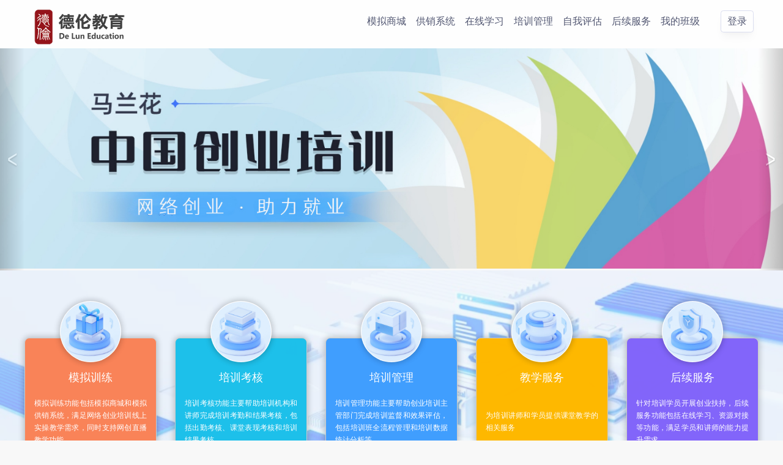

--- FILE ---
content_type: text/html; charset=utf-8
request_url: https://wc.malanhuachuangye.com/
body_size: 8878
content:
<!DOCTYPE html>
<html>
<head>
  <meta http-equiv="Content-Type" content="text/html; charset=UTF-8">

<meta http-equiv="X-UA-Compatible" content="IE=edge">
<meta name="viewport" content="width=device-width, initial-scale=1.0, minimum-scale=1.0, maximum-scale=1.0, user-scalable=no">
<!-- 上述3个meta标签*必须*放在最前面，任何其他内容都*必须*跟随其后！ -->
<meta name="renderer" content="webkit">
<!-- 目前仅限360急速浏览 webkit:急速  ie-comp:ie兼容模式   ie-stand: ie标准模式 -->

<title>马兰花教学辅助平台</title>
<!-- Bootstrap中文字体版 -->
<!--<link href="/Public/kt/zl/bootstrap.min.css" rel="stylesheet">-->
<link rel="stylesheet" href="https://static-cdn.zjdelun.com/common/bootstrap-3.4.1/css/bootstrap.min.css">
<!-- 自定义样式 -->
<link href="/Public/kt/zl/common.css?v=1" rel="stylesheet">
<!-- HTML5 shim and Respond.js for IE8 support of HTML5 elements and media queries -->
<!-- WARNING: Respond.js doesn't work if you view the page via file:// -->
<!--[if lt IE 9]>
<script type="text/javascript" src="https://static-cdn.zjdelun.com/common/html5shiv/3.7.3/html5shiv.min.js"></script>
<script type="text/javascript" src="https://static-cdn.zjdelun.com/common/html5shiv/3.7.3/respond.min.js"></script>
<![endif]-->
<!-- jQuery (necessary for Bootstrap's JavaScript plugins) -->
<!--<script src="/Public/kt/zl/jquery.min.js"></script>-->
<script src="https://static-cdn.zjdelun.com/common/jquery-1.11.3/jquery.min.js"></script>

<!-- Include all compiled plugins (below), or include individual files as needed -->
<!--<script src="/Public/kt/zl/bootstrap.min.js"></script>-->
<script src="https://static-cdn.zjdelun.com/common/bootstrap-3.4.1/js/bootstrap.min.js"></script>

<!--<script src="/Public/kt/zl/pc_nb.js" charset="UTF-8"></script>-->
<link rel="stylesheet" type="text/css" href="/Public/kt/zl/main.css">
<link rel="stylesheet" href="/Public/kt/zl/me.css">

<!--fontawesome of ace -->
<link rel="stylesheet" href="https://static-cdn.zjdelun.com/common/fontawesome-4.7.0/css/font-awesome.min.css" />
<!--<link href="https://cdn.bootcss.com/font-awesome/4.2.0/css/font-awesome.min.css" rel="stylesheet">-->

  <link rel="stylesheet" type="text/css" href="https://static-cdn.zjdelun.com/common/layui-2.8.18/css/layui.css"/>
  <link rel="stylesheet" href="/Public/kt/zl/index_two.css?v=202" type="text/css"/>
  <style>
      #header .navbar-default {
          z-index: 1001;
      }

      .index-row {
          width: 100%;
      }

      .index-row .row {
          margin: 0;
      }
  </style>
</head>

<body>
<!-- header 开始 -->
<div class="header-box">
  <div class="container">
    <div class="header-logo">
      <a class="navbar-brand" style="padding:0 0 0 15px;" href="/">
        <img alt="Brand" style="max-width:150px;" src="/data/resource/shop_templates/dedelun/images/company_logo.png">
      </a>
    </div>
    <div class="header-nav">
      <a href="/shop/" target="_blank">
        <div class="nav-item">模拟商城</div>
      </a>
      <a href="/erp2/index/index.html" target="_blank">
        <div class="nav-item">供销系统</div>
      </a>
      <a href="/home/study/study.html" target="_blank">
                <div class="nav-item">在线学习</div>
              </a>
      <a href="/home/index/login.html" target="_blank">
        <div class="nav-item">培训管理</div>
      </a>
      <a href="/comment/index/index.html" target="_blank">
                <div class="nav-item">自我评估</div>
              </a>
      <a href="/home/fuwu/fuwu.html" target="_blank">
                <div class="nav-item">后续服务</div>
              </a>
      <a href="/classes/index/index.html" target="_blank">
                <div class="nav-item">我的班级</div>
              </a>
      <!-- 登录按钮 -->
      <div class="nav-item login-box">
                <div>
          <a class="danger button-nav button-nav-signup login-btn"
             href="/home/index/login/jump/XKGwBWr8rzfx2SU1rWUbtO4n5h7SGbFKkziZqw.html">
            登录
          </a>
        </div>
              </div>
    </div>
    <!-- 小屏的header -->
    <div class="navbar-header">
      <button type="button" class="navbar-toggle collapsed" data-toggle="collapse"
              data-target="#bs-example-navbar-collapse-1" aria-expanded="false">
        <span class="sr-only">Toggle navigation</span>
        <span class="icon-bar"></span>
        <span class="icon-bar"></span>
        <span class="icon-bar"></span>
      </button>
      <a class="navbar-brand" style="padding:0;" href="/">
        <img alt="Brand" style="max-width:150px;"
                  src="/data/resource/shop_templates/dedelun/images/company_logo.png"        >
      </a>
    </div>
    <div class="min-nav">
      <div class="collapse navbar-collapse" id="bs-example-navbar-collapse-1">
        <ul class="nav navbar-nav navbar-right">
                    <li>
            <a class="danger button-nav button-nav-signup"
               href="/home/index/login/jump/XKGwBWr8rzfx2SU1rWUbtO4n5h7SGbFKkziZqw.html">
              <span class="glyphicon glyphicon-log-in"></span>
              登录
            </a>
          </li>
                  </ul>
        <ul class="nav navbar-nav navbar-right menu-list">
          <li><a href="/shop/" target="_blank">模拟商城</a></li>
          <li><a href="/erp2/index/index.html" target="_blank">供销系统</a></li>
          <li
                    ><a href="/home/study/study.html">在线学习</a></li>
          <li><a href="/home/index/login.html" target="_blank">培训管理</a></li>
          <li
                    ><a href="/comment/index/index.html">自我评估</a></li>
          <li
                    ><a href="/home/fuwu/fuwu.html">后续服务</a></li>
          <li
                    ><a href="/classes/index/index.html">我的班级</a></li>
        </ul>
      </div>
    </div>
  </div>
</div>
<!-- / header 结束 -->

<!-- banner 开始 -->
<div class="banner-img carousel" data-interval="false">
  <div class="banner-img-box carousel-inner" role="listbox">
    <div class='banner-img-item item active '>
        <a target="" href="https://mp.weixin.qq.com/s?__biz=MzkwNjEwOTUwMg==&amp;mid=2247483745&amp;idx=1&amp;sn=950cfb50de13e58bc5b3d87fa40983e3&amp;chksm=c0ec3630f79bbf268a380beb168e189366305935ab1f8ae2dd516af1db5abbb7a44739d">
          <img src="https://hnshopimage.oss-cn-shanghai.aliyuncs.com/train/banner/1_FG5xGzDAkYREmDpdX5d6p6CsNcZTxG6e.jpg" alt="网络创业" style="object-fit: fill;">
        </a>
      </div><div class='banner-img-item item  '>
        <a target="" href="https://mp.weixin.qq.com/s?__biz=MzkwNjEwOTUwMg==&amp;mid=2247483722&amp;idx=1&amp;sn=64c7e70deb54f69fbf96495bb160c724&amp;chksm=c0ec361bf79bbf0d9953db6ecae08e8cd5baca2912076c0c9476027bc186fff1a15ccf3">
          <img src="https://hnshopimage.oss-cn-shanghai.aliyuncs.com/train/banner/1_3s5aBwi8XCeFmYfpt85KGpE5BWHBDtQp.jpg" alt="网络创业" style="object-fit: fill;">
        </a>
      </div>  </div>
  <!-- 左右两边的方向按钮 -->
  <div class="carousel-control left swiper-right-btn" data-slide="prev"><</div>
  <div class="carousel-control right swiper-left-btn" data-slide="next">></div>
</div>
<!-- / banner 结束 -->

<!-- 项目块 开始 -->
<div class="project-box">
  <img class="bg-img" src="/Public/images/index/index_modul_bg.jpg">
  <div class="container">
    <div class="hlcontainer service-items-box">
      <div class="row">
        <!-- 模拟教学 -->
        <div class="col-xs-12 col-sm-6 col-md-4 col-lg-2 module-item mnjx">
          <div class="item-icon">
            <img src="/Public/images/index/monijiaoxue.jpg">
          </div>
          <div class="item-content">
            <div class="title">模拟训练</div>
            <div class="desc">
              模拟训练功能包括模拟商城和模拟供销系统，满足网络创业培训线上实操教学需求，同时支持网创直播教学功能。
            </div>
            <div class="item-button">
              <a href="/shop/" class="mnsc-btn">
                <button class="layui-btn join-btn layui-btn-danger">
                  <span>模拟商城</span>
                </button>
              </a>
              <a href="/erp2/" class="gxxt-btn">
                <button class="layui-btn join-btn">
                  <span>供销系统</span>
                </button>
              </a>
              <button class="layui-btn join-btn layui-btn-warm wczb-btn">
                <span>网创直播</span>
              </button>
            </div>
          </div>
        </div>
        <!-- 培训考核 -->
        <div class="col-xs-12 col-sm-6 col-md-4 col-lg-2 module-item pxkh">
          <div class="item-icon">
            <img src="/Public/images/index/peixunkaohe.jpg">
          </div>
          <div class="item-content">
            <div class="title">培训考核</div>
            <div class="desc">
              培训考核功能主要帮助培训机构和讲师完成培训考勤和结果考核，包括出勤考核、课堂表现考核和培训结果考核。
            </div>
            <div class="item-button">
              <a href="/home/index/login">
                <button class="el-button btn el-button-primary join-btn"><span>学员 / 师资登录</span></button>
              </a>
            </div>
          </div>
        </div>
        <!-- 培训管理 -->
        <div class="col-xs-12 col-sm-6 col-md-4 col-lg-2 module-item pxgl">
          <div class="item-icon">
            <img src="/Public/images/index/peixunguanli.jpg">
          </div>
          <div class="item-content">
            <div class="title">培训管理</div>
            <div class="desc">
              培训管理功能主要帮助创业培训主管部门完成培训监督和效果评估，包括培训班全流程管理和培训数据统计分析等。
            </div>
            <div class="item-button">
              <a href="/home/index/login">
                <button class="el-button btn el-button-primary join-btn"><span>机构 / 管理部门登录</span></button>
              </a>
            </div>
          </div>
        </div>
        <!--  教学服务 之前是 自我评估 -->
        <div class="col-xs-12 col-sm-6 col-md-4 col-lg-2 module-item zwpg">
          <div class="item-icon">
            <img src="/Public/images/index/ziwopinggu.jpg">
          </div>
          <div class="item-content">
            <div class="title">教学服务</div>
            <div class="desc">
              为培训讲师和学员提供课堂教学的相关服务
            </div>
            <div class="item-button">
                            <a href="/home/index/login.html">
                <button class="el-button btn el-button-primary join-btn"><span>进入</span></button>
              </a>
                          </div>
                      </div>
        </div>

        <!-- 后续服务 -->
        <div class="col-xs-12 col-sm-6 col-md-4 col-lg-2 module-item hxfw">
          <div class="item-icon">
            <img src="/Public/images/index/houxufuwu.jpg">
          </div>
          <div class="item-content">
            <div class="title">后续服务</div>
            <div class="desc">
              针对培训学员开展创业扶持，后续服务功能包括在线学习、资源对接等功能，满足学员和讲师的能力提升需求。
            </div>
            <div class="item-button">
              <a href="/home/fuwu/fuwu">
                <button class="el-button btn el-button-primary join-btn"><span>进入</span></button>
              </a>
            </div>
          </div>
        </div>
      </div>
    </div>
  </div>
</div>

<!-- 模拟教学-选择平台弹框 -->
<div class="monijiaoxue-dialog hide">
  <div class="mnjx-list">
    <div class="mnjx-item">
      <a href="/shop/">
        <div class="customer">
          <img src="/Public/images/index/monishangcheng.jpg">
        </div>
        <div class="customer-caption">模拟商城</div>
      </a>
    </div>
    <div class="mnjx-item">
      <a href="/erp2/">
        <div class="customer">
          <img src="/Public/images/index/gongxiaoxitong.jpg">
        </div>
        <div class="customer-caption">供销系统</div>
      </a>
    </div>
    <div class="mnjx-item wangchuangzhibo">
      <!--<div class="customer wangchuangzhibo-icon">-->
<!--  <svg width="90" height="90" viewBox="-60 0 512 512.001" xmlns="http://www.w3.org/2000/svg" class="wangluozhibo-svg">-->
<!--    <path d="m362.070312 74.824219c0-26.375-21.707031-47.683594-48.105468-47.683594h-87.859375c-8.820313-16.695313-26.152344-27.140625-45.035157-27.140625-18.882812 0-36.214843 10.445312-45.039062 27.140625h-87.890625c-26.378906 0-48.0703125 21.308594-48.0703125 47.707031v361.746094c0 26.375 21.6914065 47.546875 48.0937495 47.546875h276.179688c10.21875.058594 20.027344-4 27.207031-11.265625 6.878907-7.109375 10.660157-16.652344 10.519531-26.542969zm-219 90.316406v-39h76v39zm53.199219 16-3.039062 52.027344c-.617188 6.316406-5.925781 11.132812-12.269531 11.132812s-11.65625-4.816406-12.273438-11.132812l-2.953125-52.027344zm-34.523437-71-.480469-12.53125c12.652344 5.363281 26.945313 5.363281 39.597656 0l-.492187 12.53125zm-16.917969-23.902344.902344 23.902344h-10.230469c-4.417969 0-8.429688 3.644531-8.429688 8.0625v54.671875c.179688 4.550781 3.875 8.175781 8.429688 8.265625h14.207031l3.011719 53.015625c0 .070312.007812.070312.015625.136719 1.21875 14.679687 13.488281 25.972656 28.214844 25.976562 14.730469.003907 27.003906-11.28125 28.230469-25.960937.007812-.066406.011718-.015625.015624-.082032l3.101563-53.085937h14.34375c4.554687-.089844 8.25-3.714844 8.429687-8.265625v-54.671875c0-4.417969-4.011718-8.0625-8.429687-8.0625h-10.257813l.929688-23.902344c1.597656-1.550781 3.03125-3.257812 4.285156-5.097656h84.472656v315h-250v-315h84.472657c1.25 1.839844 2.6875 3.546875 4.28125 5.097656zm36.242187-70.53125c19.3125 0 34.972657 15.65625 34.972657 34.972657 0 19.3125-15.65625 34.972656-34.972657 34.972656-19.3125 0-34.96875-15.660156-34.96875-34.972656.019532-19.304688 15.664063-34.949219 34.96875-34.972657zm158.941407 446.03125c-4.125 4.191407-9.789063 6.507813-15.667969 6.402344h-276.15625c-17.605469 0-32.117188-13.988281-32.117188-31.570313v-361.699218c.121094-17.613282 14.476563-31.808594 32.09375-31.730469h82.539063c-.425781 2.472656-.625 4.976563-.601563 7.484375-.058593 4.925781.691407 9.828125 2.214844 14.515625h-83.945312c-4.554688.164063-8.191406 3.84375-8.300782 8.398437v330.660157c.144532 4.464843 3.835938 7.992187 8.300782 7.941406h265.398437c4.464844.050781 8.152344-3.476563 8.300781-7.9375v-330.664063c-.109374-4.554687-3.746093-8.234374-8.300781-8.398437h-83.945312c1.523437-4.6875 2.273437-9.589844 2.214843-14.515625.023438-2.507812-.175781-5.011719-.597656-7.484375h82.5c17.605469 0 32.128906 14.125 32.128906 31.707031v371.601563c0 .082031-.050781.054687-.050781.136719.160157 5.660156-2.011719 11.140624-6.007812 15.152343zm0 0"/>-->
<!--    <path d="m193.621094 432.140625h-25.101563c-4.417969 0-8 3.582031-8 8s3.582031 8 8 8h25.101563c4.417968 0 8-3.582031 8-8s-3.582032-8-8-8zm0 0" fill="#FFD740"/>-->
<!--    <path d="m100.585938 338.140625h25.691406c2.4375 0 3.65625-2.738281 3.65625-5.5 0-2.765625-1.21875-5.5-3.65625-5.5h-18.207032v-44.601563c0-2.683593-3.328124-3.820312-6.5-3.820312-3.171874 0-6.5 1.136719-6.5 3.820312v51.699219c0 2.601563 2.75 3.902344 5.515626 3.902344zm0 0" fill="#40C4FF"/>-->
<!--    <path d="m149.570312 338.140625c3.171876 0 6.5-1.300781 6.5-3.902344v-51.699219c0-2.683593-3.328124-3.820312-6.5-3.820312-3.171874 0-6.5 1.136719-6.5 3.820312v51.699219c0 2.601563 3.328126 3.902344 6.5 3.902344zm0 0" fill="#40C4FF"/>-->
<!--    <path d="m184.078125 334.402344c.894531 2.847656 4.550781 4.230468 8.292969 4.230468 3.738281 0 7.398437-1.382812 8.292968-4.230468l15.121094-49.589844c.085938-.292969.140625-.589844.160156-.894531 0-3.007813-4.632812-5.199219-8.128906-5.199219-2.03125 0-3.660156.648438-4.144531 2.355469l-11.300781 41.707031-11.382813-41.707031c-.488281-1.707031-2.113281-2.355469-4.144531-2.355469-3.5 0-8.132812 2.195312-8.132812 5.199219.023437.304687.078124.601562.164062.894531zm0 0" fill="#40C4FF"/>-->
<!--    <path d="m234.320312 338.140625h28.941407c2.683593 0 3.820312-2.816406 3.820312-5.417969 0-3.011718-1.378906-5.582031-3.820312-5.582031h-22.191407v-14h12.601563c2.679687 0 3.820313-2.726563 3.820313-4.917969 0-2.601562-1.382813-5.082031-3.820313-5.082031h-12.601563v-13h22.191407c2.441406 0 3.820312-2.574219 3.820312-5.582031 0-2.601563-1.136719-5.417969-3.820312-5.417969h-28.941407c-2.765624 0-5.25.875-5.25 3.476563v51.621093c0 2.601563 2.484376 3.902344 5.25 3.902344zm0 0" fill="#40C4FF"/>-->
<!--  </svg>-->
<!--  <div class="wczb-qrcode hide">-->
<!--    <img src='/Public/images/h5_qrcoden.png'>-->
<!--  </div>-->
<!--</div>-->
<!--<div class="customer-caption">网创直播</div>-->

<div class="customer wangchuangzhibo-icon">
  <img src="/Public/images/index/wangchuangzhibo.jpg">
  <div class="wczb-qrcode hide">
    <img src='/Public/images/h5_qrcoden.png'>
  </div>
</div>
<div class="customer-caption">网创直播</div>

<script>
  $('.wangchuangzhibo').on('mouseenter', function () {
      $(".wczb-qrcode").removeClass('hide')
  }).on('mouseleave', function () {
      $(".wczb-qrcode").addClass('hide')
  })
</script>
    </div>
  </div>
</div>
<!-- / 项目块 结束 -->

<!-- 项目介绍 开始 -->
<div class="index-row our-whyus">
  <div class="row introduciton-row">
    <div class="col-xs-12 col-lg-1"></div>
    <div class="col-xs-12 col-sm-7 col-lg-7 introduciton-video">
      <div class="prism-player" id="player-con"></div>
    </div>
    <div class="col-xs-12 col-sm-5 col-lg-3 introduciton-content">
      <h2 class="title">马兰花中国创业培训项目介绍</h2>
      <p class="content">
        马兰花中国创业培训项目是人力资源和社会保障部门面向有创业意愿和培训需求的城乡各类劳动者开展的示范性创业培训项目，项目课程覆盖从准备创业到已经创业的不同创业阶段。并对高校毕业生、返乡入乡创业人员、乡村致富带头人、复转军人、残疾人等就业重点群体提供免费培训。项目每年培训近200万人次，全国创业培训师资6万余人，全国创业培训机构5000余家，帮助数百万创业者成功创业，并实现1人创业平均带动3人就业的倍增效应，是推动“双创”稳就业和脱贫攻坚重要品牌。</p>
    </div>
    <div class="col-xs-12 col-lg-1"></div>
  </div>
</div>
<!-- / 项目介绍 结束 -->

<!-- 底部 开始 -->
<!-- 整站通用的尾部 -->

<div id="sidebar-bg" style="display: none;"></div>
<!-- 立即咨询 -->
<div class="contact-banner" style="display: none;">
        <canvas id="waves" class="waves" width="3989" height="514" style="width: 1995px; height: 257px;"></canvas>
        <div class="container">
            <div class="row">
                <div class="col-sm-12 contact-banner-box">
                    <h2 class="h1">更多疑问 全面解答</h2>
                    <h4>资深网络创业专家在线为您解答所有疑惑</h4>
                    <a href="javascript:;" class="btn btn-outline-inverse btn-lg web-chat">免费咨询</a>
                </div>
            </div>
        </div>
    </div>

    <style>
        #absfooter{
            width:100%;
            padding:18px 0 10px 0;
            height:60px;
            color: #e5e5e5;
            background: #212742;
            position:relative;
            left:0;
            bottom: 0;
            font-size: 13px;
        }
        #absfooter a{
            color:#e1e3e9;
        }
    </style>
<center>
    <div id="absfooter">
        Copyright © 2019-2025 版权所有
        <a target="_blank" href="https://beian.miit.gov.cn">浙ICP备19033231号-15</a>
        <span style="margin:0 auto;">
            <a target="_blank" href="http://www.beian.gov.cn/portal/registerSystemInfo?recordcode="><img src="https://hnshopimage.oss-cn-shanghai.aliyuncs.com/common/beian/gaba.png" style="width:20px;height:20px;" />浙公网安备33010602013036</a>
        </span>
    </div>
</center>
<!-- 统计代码 -->
<script>
    var _hmt = _hmt || [];
    (function() {
        var hm = document.createElement("script");
        hm.src = "https://hm.baidu.com/hm.js?aa3b48cf5a72e5db2b6e0f19f1855ebf";
        var s = document.getElementsByTagName("script")[0];
        s.parentNode.insertBefore(hm, s);
    })();
</script>
<!-- /统计代码 -->
<!-- 整站通用的尾部 -->
<!-- / 底部 结束 -->
<!--  播放代码 -->
<!--  播放代码 begin -->
<!--<link rel="stylesheet" href="//g.alicdn.com/de/prismplayer/2.8.1/skins/default/aliplayer-min.css"/>-->
<!--<script type="text/javascript" charset="utf-8" src="//g.alicdn.com/de/prismplayer/2.8.1/aliplayer-min.js"></script>-->
<link rel="stylesheet" href="https://static-cdn.zjdelun.com/aliyun/player/css/player-min.css">
<script type="text/javascript" src="https://static-cdn.zjdelun.com/aliyun/player/js/player-min.js"></script>
<!--[if lte IE 9]>
<script type="text/javascript" src="https://static-cdn.zjdelun.com/common/html5shiv/3.7.3/html5shiv.min.js"></script>
<script type="text/javascript" src="https://static-cdn.zjdelun.com/common/html5shiv/3.7.3/respond.min.js"></script>
<script type="text/javascript" src="https://static-cdn.zjdelun.com/aliyun/player/js/es5-shim.js"></script>
<script type="text/javascript" src="https://static-cdn.zjdelun.com/aliyun/player/js/es5-sham.js"></script>
<script type="text/javascript" src="https://static-cdn.zjdelun.com/aliyun/player/js/json.min.js"></script>
<![endif]-->
<!--  播放代码 end -->
<!-- /播放代码 -->

<script type="text/javascript" src="/Public/kt/zl/common.js"></script>
<script type="text/javascript" src="https://static-cdn.zjdelun.com/common/layui-2.6.13/layui.js"></script>
<script type="text/javascript" src="/Public/assets/js/teacher_localstorage.js"></script>
<script type="text/javascript">
    // 讲师退出，清除对应的localstorage的数据
    function clearTeacherLocalstorage() {
        if (localStorage) {
            if (localStorage.getItem(szuidKey)) {
                localStorage.removeItem(szridKey)
                localStorage.removeItem(szuidKey)
                localStorage.removeItem(szloginForceKey)
                localStorage.removeItem(sztokenKey)
                localStorage.removeItem(sztimeKey)
                localStorage.removeItem(szuserKey)
                localStorage.removeItem(szsrumbsKey)
            }
        }
    }
</script>
<script>
    /* 播放视频 */
    var player = new Aliplayer({
            "id": "player-con",
            "source": "//hnshopimage.oss-cn-shanghai.aliyuncs.com/other/xuanchuang.mp4",
            //"vid" : "33eaad5d3c614877b49431c2ae87111f",
            "width": "100%",
            "height": "400px",
            "autoplay": false,
            "isLive": false,
            "rePlay": false,
            "playsinline": true,
            "preload": true,
            "controlBarVisibility": "hover",
            "useH5Prism": true
        }, function (player) {
            player._switchLevel = 0;
            console.log("播放器创建了。");
        }
    );

    $(function () {
        // 登录信息的展示
        $(document).off('click.bs.dropdown.data-api');
        $(".login-box .dropdown").on('mouseenter', function () {
            $('.dropdown-menu').css('display', 'block');
        }).on('mouseleave', function () {
            $('.dropdown-menu').css('display', 'none');
        })

        if ($('body').width() < 767) {
            $('.header-box').addClass('header-sticky');
        } else {
            /* 监听页面滚动 */
            $(window).scroll(function () {
                //为了保证兼容性，这里取两个值，哪个有值取哪一个
                //scrollTop就是触发滚轮事件时滚轮的高度
                var scrollTop = document.documentElement.scrollTop || document.body.scrollTop;
                if (scrollTop > 0) {
                    $('.header-box').addClass('header-sticky');
                } else {
                    $('.header-box').removeClass('header-sticky');
                }
            })
        }

        /* 切换banner图 */
        $(".swiper-left-btn").on('click', function () {
            $('.carousel').carousel("prev");
        })
        $(".swiper-right-btn").on('click', function () {
            $('.carousel').carousel("next");
        })

        // 退出登录
        $('.ttd-logout').click(function () {
          // 清除localstorage中保存的rid、uid、token
          clearTeacherLocalstorage()
          $.post("/home/index/logout.html", {}, function (res) {
            if (res.data) {
              if (res.data.jump) {
                window.location.href = res.data.jump;
              }else{
                window.location.href = '/'
              }
            } else {
              window.location.href = '/'
            }
          });
        });
    })

    /* 网创直播 */
    layui.use(['jquery', 'element'], function () {
        // 教学模拟选择平台
        $('.jiaoxuemoni-choose-btn').on('click', function () {
            layer.open({
                title: '模拟教学-选择平台',
                type: 1,
                shadeClose: true,
                content: $('.monijiaoxue-dialog').html()
            });
        })

        $('.wczb-btn').on('click', function () {
            layer.open({
                title: '请使用微信扫描下方二维码',
                type: 1,
                shadeClose: true,
                content: '<div style="width: 200px; height: 200px; margin: 10px auto;"><img style="width: 100%; height: 100%;" src="/Public/images/h5_qrcoden.png"></div>'
            });
        })
    })
</script>
</body>
</html>

--- FILE ---
content_type: text/css
request_url: https://wc.malanhuachuangye.com/Public/kt/zl/me.css
body_size: 892
content:

.s_content ul {
    /* width: 100%;*/
    padding: 0;
    list-style: none;
    padding-top: 10px;
    padding-bottom: 60px;
}

.s_content ul li {
    position: relative;
    float: left;
    display: list-item;
    padding-left: 0px;
    padding-right: 5px;
    padding-top: 5px;
}

@media (min-width: 768px) {
    /*.s_content ul li a:hover {
        background-color: #333 !important;
    }

    .s_content ul li a:hover h3 {
        opacity: 0;
        filter: alpha(opacity=0)
    }

    .s_content ul li a:hover .description {
        opacity: 1;
        filter: alpha(opacity=100)
    }*/
}

@media (max-width: 767px) {
    .s_content ul li .description {
        display: none
    }

    .s_content ul li {
        width: 100%;
    }

    .s_content ul li:nth-child(1n) {
        padding-right: 0;
    }
    .row {
        margin-left: 0;
        margin-right: 0;
    }
}

.s_content li a {
    width: 100%;
    float: left;
    display: block;
    min-height: 200px;
}

.s_content li a img {
    width: 50%;
    display: block;
}

.s_content ul li .text-title {
    position: absolute;
    vertical-align: middle;
    top: 40%;
    left: 0;
    /*margin-top: -36px;*/
    width: 100%;
    color: #fff;
    text-align: center;
    opacity: 1;
    filter: alpha(opacity=100);
    transition: opacity 0.2s;
    -webkit-transition: opacity 0.2s;
    -o-transition: opacity 0.2s;
}

.s_content ul li .description {
    position: absolute;
    left: 2px;
    right: 2px;
    top: 10px;
    bottom: 1px;
    padding: 20px;
    color: #fff;
    -webkit-transition: opacity 0.2s;
    -o-transition: opacity 0.2s;
    transition: opacity 0.2s;
    opacity: 0;
    filter: alpha(opacity=0)
}

.s_content ul li .description p {
    margin-top: 5px;
}

.carousel-inner .item {
    /*height: 420px;*/
}

.carousel-inner .item img {
    width: 100%;
}
.thumbnail-index {
    padding: 4px;
    margin-bottom: 20px;
    line-height: 1.5;
    border: 1px solid #ddd;
    border-radius: 4px;
    -webkit-transition: all .2s ease-in-out;
    -o-transition: all .2s ease-in-out;
    transition: all .2s ease-in-out;
}
.container .row .first-bgc,.container .row .sec-bgc,.container .row .three-bgc,.container .row .four-bgc,.container .row .five-bgc,.container .row .six-bgc{
    /*background-image: radial-gradient(#c4dfff, #0ba1e4,#c4dfff,#ff4e00);*/
    /* Safari 和 Chrome */
    /*background:-webkit-gradient(linear,0 50%,100% 50%,from(#a8dbff),to(#6ca3d1));*/
    /*background: -webkit-linear-gradient(center, #a8dbff, #6ca3d1);*/
}

.container .row .first-bgc {
    background-color: #c141ab;
}
.container .row .first-bgc h3{
    /*color: #467fcf;*/
}
.container .row .sec-bgc {
    background-color: #028000;
}
.container .row .sec-bgc h3{
    /*color: #a55eea;*/
}
.container .row .three-bgc {
    background-color: #ad014e;
}
.container .row .three-bgc h3{
    /*color: #cd201f;*/
}
.container .row .four-bgc {
    background-color: #27378a;
}
.container .row .four-bgc h3{
    /*color: #5eba00;*/
}
.container .row .five-bgc {
    background-color: #ffc63d;
}
.container .row .five-bgc h3{
    /*color: #5eba00;*/
}
.container .row .six-bgc {
    background-color: #e2573a;
}
.container .row .six-bgc h3{
    /*color: #5eba00;*/
}


--- FILE ---
content_type: text/css
request_url: https://wc.malanhuachuangye.com/Public/kt/zl/index_two.css?v=202
body_size: 3931
content:
body {
    padding-top: 0;
    user-select: none;
}

a, a:hover {
    text-decoration: none;
}

/* ------------ header 开始 -------------- */
.container {
    width: 80%;
    margin: 0 auto;
    padding: 0;
}

.header-box {
    width: 100%;
    line-height: 5.88vh;
    padding: 2vh 0;
    position: sticky;
    top: 0;
    left: 0;
    align-items: center;
    transition: background-color .6s, height .6s, border-color .6s, box-shadow .6s;
    z-index: 9999;
    background-color: #FEFEFE;
}

.header-sticky {
    box-shadow: 0 0 0 1px #dbdef0, 0 0.375rem 1.25rem -0.25rem #3b454e0f;
    background-color: rgba(255, 255, 255, 0.97);
}

.header-logo {
    float: left;
}

.header-nav {
    float: right;
    font-size: 16px;
}

.nav-item {
    float: left;
    margin: 0 8px;
}

.header-nav .nav-item,
.header-nav a,
.header-nav a .nav-item {
    color: #515671;
}

.header-nav a .nav-item.active {
    color: #0054a6;
}

.login-box {
    margin-left: 3.53vh;
}

.login-box .login-btn {
    border-radius: 0.6vh;
    border: 1px solid #dbdef0;
    padding: 1.17vh 1.41vh;
    box-shadow: 0 10px 15px -3px #0000000a, 0 4px 6px -2px #00000005;
}

.navbar-header {
    display: none;
}

.min-nav {
    display: none;
}

/* ------------ / header 结束 -------------- */

/* ------------  banner 开始 -------------- */
.banner-box {
    text-align: center;
    padding: 10vh 0 14vh;
    background-color: #178fff;
    position: relative;
}

.banner-img {
    width: 100%;
    height: 100%;
    overflow: hidden;
    position: relative;
}

.banner-img-box,
.banner-img-item {
    width: 100%;
    max-height: 500px;
}

.banner-img-box a {
    display: inline-block;
    width: 100%;
    height: 100%;
    max-height: 500px;
}

.banner-img-box .banner-img-item a img {
    max-width: 100%;
    width: 100%;
    height: 100%;
    max-height: 500px;
    float: right;
    object-fit: fill;
}

/* 左右两边的按钮 */
.swiper-left-btn,
.swiper-right-btn {
    width: 5.64vh;
    height: 100%;
    position: absolute;
    top: 0;
    font-size: 4vh;
    text-align: center;
    color: #fff;
    transform: scale(1, 1.5);
    transition: all 0.3s;
    opacity: 0.4;
    cursor: pointer;
    display: flex;
    align-items: center;
    justify-content: center;
}

.swiper-left-btn {
    left: 0;
}

.swiper-right-btn {
    right: 0;
}

.banner-title {
    width: 44%;
    float: right;
    text-align: left;
    margin-top: 4vh;
}

.banner-title .main-title {
    font-size: 6vh;
    line-height: 6vh;
    font-weight: 700;
    letter-spacing: 0.4rem;
    color: #fff;
}

.banner-title .subtitle {
    color: #f5f5f5;
    font-size: 3.5vh;
    line-height: 4.5vh;
    margin: 3vh auto 0;
    letter-spacing: 0.2rem;
}

.btn-list {
    margin-top: 8.23vh;
}

.btn-item {
    display: inline-block;
    font-size: 2.11vh;
    padding: 0 3vh;
    box-shadow: 0 1.17vh 1.76vh -3px #0054a6aa, 0 4px 6px -2px #0054a655;
    border: 1px solid #0054a6;
    height: 5vh;
    line-height: 5vh;
    margin: 0 10px 20px 0;
    border-radius: 1vh;
    color: #0054a6;
    letter-spacing: 0.3rem;
    background-color: #fff;
}

/* 分段 */
.section-divider {
    pointer-events: none;
    height: auto;
    width: 100%;
    position: absolute;
    bottom: 0;
    left: 0;
}

.section-divider path {
    fill: #f7f9fb;
}

/* ------------ / header 结束 -------------- */

/* ------------  项目块 开始 -------------- */
.project-box {
    text-align: center;
    padding: 50px 0;
    background-color: #f7f9fb;
    position: relative;
}

.project-box .bg-img {
    width: 100%;
    height: 100%;
    position: absolute;
    top: 0;
    left: 0;
    opacity: 0.4;
}

.project-list {
    padding-top: 7.52vh;
}

/* 模块初始化动效 */
.module-item {
    opacity: 1;
    animation: serviceItems 0.3s ease-in-out;
    animation-delay: 0s;
    animation-fill-mode: both;
    transform: translateY(0);
    margin-bottom: 40px;
}

.module-item:nth-child(2) {
    animation-delay: 0.1s;
}

.module-item:nth-child(3) {
    animation-delay: 0.2s;
}

.module-item:nth-child(4) {
    animation-delay: 0.28s;
}

.module-item:nth-child(5) {
    animation-delay: 0.4s;
}

.module-item:nth-child(6) {
    animation-delay: 0.5s;
}

@keyframes serviceItems {
    from {
        opacity: 0;
        transform: translateY(50%);
    }
    to {
        opacity: 1;
        transform: translateY(0);
    }
}

.service-items a {
    text-decoration: none;
}

/* 模块 - 新 */
.module-item {
    height: 250px;
    margin-bottom: 50px;
}

.module-item .item-icon {
    width: 100px;
    height: 100px;
    border-radius: 50%;
    border: 1px solid transparent;
    display: flex;
    align-items: center;
    justify-content: center;
    margin: 0 auto;
    z-index: 9;
    background: #fff;
    position: relative;
    overflow: hidden;
    box-shadow: 0 0 10px 2px rgba(0,0,0,0.2);
}

.module-item .item-icon .customer {
    padding-top: 5px;
}

.item-icon img {
    width: 100%;
    height: 100%;
    border-radius: 50%;
}

.module-item .item-content {
    width: 100%;
    height: 210px;
    border-radius: 8px;
    border: 1px solid #ccc;
    padding: 52px 15px 10px;
    text-align: justify;
    transform: translateY(-40px);
    position: relative;
    overflow: hidden;
    color: #fff;
    box-shadow: 0 0 10px 2px rgba(0,0,0,0.2);
}

.module-item .item-content .title {
    font-size: 18px;
    text-align: center;
}

.module-item .item-content .desc {
    font-size: 12px;
    font-weight: 400;
    line-height: 20px;
    height: 120px;
    display: flex;
    align-items: center;
}

.module-item .item-button {
    position: absolute;
    width: 100%;
    height: 100%;
    top: 0;
    left: 0;
    transition: opacity 0.3s;
    z-index: 9;
    display: flex;
    align-items: center;
    justify-content: center;
    opacity: 0;
}

.module-item .item-button .join-btn {
    color: #fff;
}

.module-item:hover .item-button {
    opacity: 1;
}

.btn:focus {
    outline: none;
}

.mnjx .item-button {
    background: rgba(255, 247, 241, .8);
    padding: 0 5px;
}

.mnjx .item-button a {
    display: block;
    margin: 0 auto;
    position: absolute;
    left: 50%;
    transform: translateX(-50%);
}

.mnjx .item-content {
    background: #fa8358;
}

.mnjx:hover .item-icon,
.mnjx:hover .item-content {
    border-color: #fa936f;
}

.mnsc-btn {
    bottom: 103px;
}

.gxxt-btn {
    bottom: 55px;
}

.wczb-btn {
    position: absolute;
    left: 50%;
    bottom: 10px;
    transform: translateX(-50%);
}

.pxkh .item-button {
    background: rgba(236, 250, 252, .8);
}

.pxkh .item-content,
.pxkh .item-button .join-btn {
    background: #1dc0ea;
}

.pxkh:hover .item-icon,
.pxkh:hover .item-content {
    border-color: #1dc0ea;
}

.pxgl .item-button {
    background: rgba(240, 247, 255, .8);
}

.pxgl .item-content,
.pxgl .item-button .join-btn {
    background: #409eff;
}

.pxgl:hover .item-icon,
.pxgl:hover .item-content {
    border-color: #409eff;
}

.zwpg .item-button {
    background: rgba(253, 246, 236, .8)
}

.zwpg .item-content,
.zwpg .item-button .join-btn {
    background: #FFB800;
}

.zwpg:hover .item-icon,
.zwpg:hover .item-content {
    border-color: #FFB800;
}

.hxfw .item-button {
    background: rgba(249, 243, 253, .8);
}

.hxfw .item-content,
.hxfw .item-button .join-btn {
    background: #8265FA;
}

.hxfw:hover .item-icon,
.hxfw:hover .item-content {
    border-color: #8265FA;
}

/* 模拟教学选择平台 */
.jiaoxuemoni-choose-btn {
    cursor: pointer;
}

.mnjx-list {
    display: flex;
    text-align: center;
    padding: 40px 80px;
}

.mnjx-item {
    border: solid #aaa;
    border-width: 1px 0 1px 1px;
    padding: 25px 30px 20px;
    text-align: center;
    font-size: 20px;
    cursor: pointer;
}

.mnjx-item .customer img {
    width: 90px;
    height: 90px;
    border-radius: 12px;
}

.mnjx-item .customer-caption {
    font-size: 14px;
    line-height: 34px;
    color: #333;
    margin-top: 10px;
}

.mnjx-list .mnjx-item:last-child {
    border-width: 1px;
}

.mnjx-item:hover .customer {
    transform: scale(1.1);
    transition: all 0.3s;
}

.mnjx-item:hover .customer-caption {
    transform: scale(1.1);
    transition: all 0.3s;
}

/* 网创直播的二维码 */
.wangchuangzhibo-icon {
    position: relative;
}

.wczb-qrcode {
    padding: 4px;
    background-color: #40C4FF;
    border-radius: 8px;
    position: absolute;
    top: -8px;
    left: 50%;
    transform: translateX(-50%);
}

.wczb-qrcode img {
    width: 100px !important;
    height: 100px !important;
    border-radius: 4px !important;
}
/* ------------ / 项目块 结束 -------------- */

/* ------------ 项目介绍 开始 -------------- */
.introduciton-content {
    min-height: 400px;
    background: #fff;
    border-radius: 4px;
    color: #395166;
}

.introduciton-content .title {
    text-align: center;
    font-size: 18px;
    font-weight: 900;
    margin: 20px 0 10px;
}

.introduciton-content .content {
    text-indent: 4.3rem;
    font-size: 14px;
    letter-spacing: 0.3rem;
    text-align: justify;
    padding: 30px 10px;
    margin: 0;
}
/* ------------ 项目介绍 结束 -------------- */

/* 大屏 */
@media screen and (min-width: 1600px) {
    body {
        padding-top: 0;
    }

    /* 顶部 */
    #header .navbar-default {
        background-color: #fff;
    }

    .navbar-brand {
        height: auto;
    }

    .navbar-brand img {
        max-width: 200px !important;
        width: 200px;
        margin-top: 0;
    }

    #header .navbar-default .navbar-nav > li > a {
        font-size: 18px;
        padding-top: 28px !important;
    }

    .service-items {
        padding: 30px 20px;
    }

    .customer {
        height: auto;
        padding-bottom: 0;
    }

    .customer-caption {
        margin-top: 12px;
        font-size: 22px;
    }

    /* 块级标题 */
    .container {
        width: 80%;
    }

    /* 项目介绍 */
    .prism-player {
        height: 480px !important;
    }

    .introduciton-content {
        min-height: 480px;
    }

    .introduciton-content .title {
        font-size: 21px;
    }

    .introduciton-content .content {
        font-size: 18px;
        padding-top: 20px;
    }
}

@media screen and (min-width: 1200px) {
    .container {
        width: 1200px;
        margin: 0 auto;
    }

    .service-items-box .module-item {
        width: 20%;
    }
}

@media screen and (min-width: 996px) {
    .service-items-box .row {
        display: flex;
        flex-wrap: wrap;
        justify-content: center;
    }
}

@media screen and (max-width: 1320px) {
    .banner-title .main-title {
        font-size: 48px;
        line-height: 48px;
    }

    .banner-title .subtitle {
        font-size: 26px;
    }

    .btn-item {
        letter-spacing: 0.2rem;
        font-size: 1.8vh;
        padding: 0 2vh;
        height: 40px;
        line-height: 40px;
    }

    .btn-list {
        margin-top: 6vh;
    }
}

@media screen and (max-width: 1200px) {
    .container {
        width: 90%;
    }

    /* 服务项目 */
    .service-items-box > .row {
        padding: 0 30px;
    }

    /* 项目介绍 */
    .introduciton-row {
        padding: 0 35px 0 20px;
    }
}

@media screen and (max-width: 1000px) {
    .container {
        width: 100%;
        padding: 0 3.76vh;
    }
}

@media screen and (min-width: 767px) and (max-width: 960px) {
    .container {
        padding: 0 20px;
    }

    .nav-item {
        font-size: 14px;
        margin-left: 0;
    }

    .login-box {
        margin-right: 0;
        margin-left: 6px;
    }

    .login-box .login-btn {
        padding: 8px;
        font-size: 14px;
    }

    .navbar-brand > img {
        max-width: 130px !important;
    }
}

@media screen and (max-width: 960px) {
    .navbar-header {
        width: 100%;
    }

    .header-box .navbar-toggle {
        border-color: #ddd;
    }

    .header-box .navbar-toggle .icon-bar {
        background-color: #888;
    }

    .banner-box {
        padding: 30px 0 60px;
    }

    .banner-img,
    .banner-title {
        float: none;
        margin: 0 auto;
    }

    .banner-title {
        margin-top: 40px;
        padding-left: 20px;
    }

    .btn-list {
        margin-top: 30px;
    }

    /* 服务项目 */
    .service-items-box > .row {
        padding: 0 100px;
    }
}

@media screen and (max-width: 767px) {
    body {
        padding-bottom: 0;
    }

    .navbar-header,
    .navbar-toggle {
        display: block;
    }

    .header-box {
        overflow: hidden;
        padding: 0;
    }

    .container > .navbar-header {
        padding: 2vh 0;
        margin: 0;
    }

    .header-box .navbar-toggle {
        margin-right: 0;
    }

    .header-logo,
    .header-nav {
        display: none;
    }

    .min-nav {
        display: block;
        width: calc(100% + 7.52vh);
        transform: translate(-3.76vh, 2px);
        border-top: 1px solid #e7e7e7;
    }

    .min-nav .navbar-nav > li > a {
        font-size: 16px;
        padding-left: 20px;
        padding-right: 20px;
        color: #5c626f;
    }

    /* 顶部 */
    .navbar-brand img {
        max-width: 100px !important;
        margin-top: 9px;
    }

    /* 服务项目 */
    .service-items-box > .row {
        padding: 0 !important;
    }

    .module-item {
        animation-delay: 0s;
    }

    .module-item {
        opacity: 1;
        animation: serviceItemsLeft 1s ease-in-out;
        animation-delay: 0s !important;
        animation-fill-mode: both;
    }

    .module-item:nth-child(2) {
        animation-name: serviceItemsRight;
    }

    .module-item:nth-child(3) {
        animation-name: serviceItemsLeft;
    }

    .module-item:nth-child(4) {
        animation-name: serviceItemsRight;
    }

    .module-item:nth-child(5) {
        animation-name: serviceItemsLeft;
    }

    .module-item:nth-child(6) {
        animation-name: serviceItemsRight;
    }

    /* 整体从两侧弹出（ 图标和名称 ） */
    @keyframes serviceItemsLeft {
        from {
            opacity: 0.3;
            transform: translateX(-20%);
        }
        to {
            opacity: 1;
            transform: translateX(0);
        }
    }

    @keyframes serviceItemsRight {
        from {
            opacity: 0.3;
            transform: translateX(20%);
        }
        to {
            opacity: 1;
            transform: translateX(0);
        }
    }

    .customer svg {
        animation: none;
    }

    /* 项目介绍 */
    .introduciton-video {
        padding: 0;
    }

    .introduciton-content {
        margin-top: 20px;
        min-height: 0;
        height: auto;
    }

    /* 服务项目 */
    .index-row {
        padding: 40px 0;
    }
}

@media screen and (max-width: 640px) {
    .banner-box {
        padding: 20px 0 50px;
    }

    .banner-img {
        width: 100%;
    }

    .banner-title {
        width: 100%;
        padding-left: 10px;
        margin-top: 20px;
    }

    .banner-title .main-title {
        font-size: 30px;
        line-height: 30px;
    }

    .banner-title .subtitle {
        font-size: 18px;
        letter-spacing: 0.1rem;
        margin-top: 10px;
    }

    .btn-list {
        margin-top: 18px;
    }

    .btn-item {
        letter-spacing: 0.2rem;
        font-size: 12px;
        padding: 0 12px;
        height: 30px;
        line-height: 28px;
        font-weight: 0;
    }

    .project-box {
        padding: 30px 0 0;
    }
}

@media screen and (min-width: 440px) {
    .banner-img:hover .swiper-left-btn,
    .banner-img:hover .swiper-right-btn {
        background-color: rgba(0, 0, 0, 0.28);
        color: #fff;
        opacity: 1;
    }

    .service-items-box > .row {
        z-index: 9;
    }
}

--- FILE ---
content_type: text/css
request_url: https://static-cdn.zjdelun.com/common/layui-2.6.13/css/modules/code.css?v=2
body_size: -50
content:
html #layuicss-skincodecss{display:none;position:absolute;width:1989px}.layui-code-view{display:block;position:relative;margin:10px 0;padding:0;border:1px solid #eee;border-left-width:6px;background-color:#fafafa;color:#333;font-family:Courier New;font-size:12px}.layui-code-h3{position:relative;padding:0 10px;height:40px;line-height:40px;border-bottom:1px solid #eee;font-size:12px}.layui-code-h3 a{position:absolute;right:10px;top:0;color:#999}.layui-code-view .layui-code-ol{position:relative;overflow:auto}.layui-code-view .layui-code-ol li{position:relative;margin-left:45px;line-height:20px;padding:0 10px;border-left:1px solid #e2e2e2;list-style-type:decimal-leading-zero;*list-style-type:decimal;background-color:#fff}.layui-code-view .layui-code-ol li:first-child{padding-top:10px}.layui-code-view .layui-code-ol li:last-child{padding-bottom:10px}.layui-code-view pre{margin:0}.layui-code-notepad{border:1px solid #0c0c0c;border-left-color:#3f3f3f;background-color:#0c0c0c;color:#c2be9e}.layui-code-notepad .layui-code-h3{border-bottom:none}.layui-code-notepad .layui-code-ol li{background-color:#3f3f3f;border-left:none}.layui-code-demo .layui-code{visibility:visible!important;margin:-15px;border-top:none;border-right:none;border-bottom:none}.layui-code-demo .layui-tab-content{padding:15px;border-top:none}

--- FILE ---
content_type: application/javascript
request_url: https://wc.malanhuachuangye.com/Public/assets/js/teacher_localstorage.js
body_size: 379
content:
var szridKey = 'login_rid'
var szuidKey = 'login_uid'
var szloginForceKey = 'login_force'
var sztokenKey = 'Jwt-Token'
var sztimeKey = 'sz_expireTime'
var szuserKey = 'sz_userinfo'
var szsrumbsKey = 'sz_breadcrumbs'

/**
 * 保存登录信息到localStorage
 * @param rid
 * @param uid
 */
function savaLoginRidUid2LocalStorage(rid , uid)
{
    if (localStorage) {
        localStorage.setItem(szridKey, rid);
        localStorage.setItem(szuidKey, uid);
        localStorage.setItem(szloginForceKey, 1);
    }
}

--- FILE ---
content_type: application/javascript
request_url: https://wc.malanhuachuangye.com/Public/kt/zl/common.js
body_size: 646
content:
/**通用的JS**/
//通用返回顶部
$(function () {
    //首先将#back-to-top隐藏
    $("#slider-goTop").hide();
    //当滚动条的位置处于距顶部100像素以下时，跳转链接出现，否则消失
    $(window).scroll(function () {
        if ($(window).scrollTop() > 100) {
            $("#slider-goTop").fadeIn();
        } else {
            $("#slider-goTop").fadeOut();
        }
    });
    //当点击跳转链接后，回到页面顶部位置
    $("#slider-goTop").click(function () {
        $('body,html').animate({scrollTop: 0}, 500);
        return false;
    });
    //返回顶部等滑块hover事件
    $('#slider-chat,#slider-qq,#slider-phone,#slider-wechat').hover(
        function () {
            $(this).next().show();
        },
        function () {
            $(this).next().hide();
        }
    );
});

$(function () {

    //导航条最后一个加hidden-sm
    $('#bs-example-navbar-collapse-1 li:last').addClass('hidden-sm');
});

//收藏本站
function AddFavorite(title, url) {
    try {
        window.external.addFavorite(url, title);
    } catch (e) {
        try {
            window.sidebar.addPanel(title, url, "");
        } catch (e) {
            alert("抱歉，您所使用的浏览器无法完成此操作。\n\n加入收藏失败，请使用Ctrl+D进行添加");
        }
    }
}
